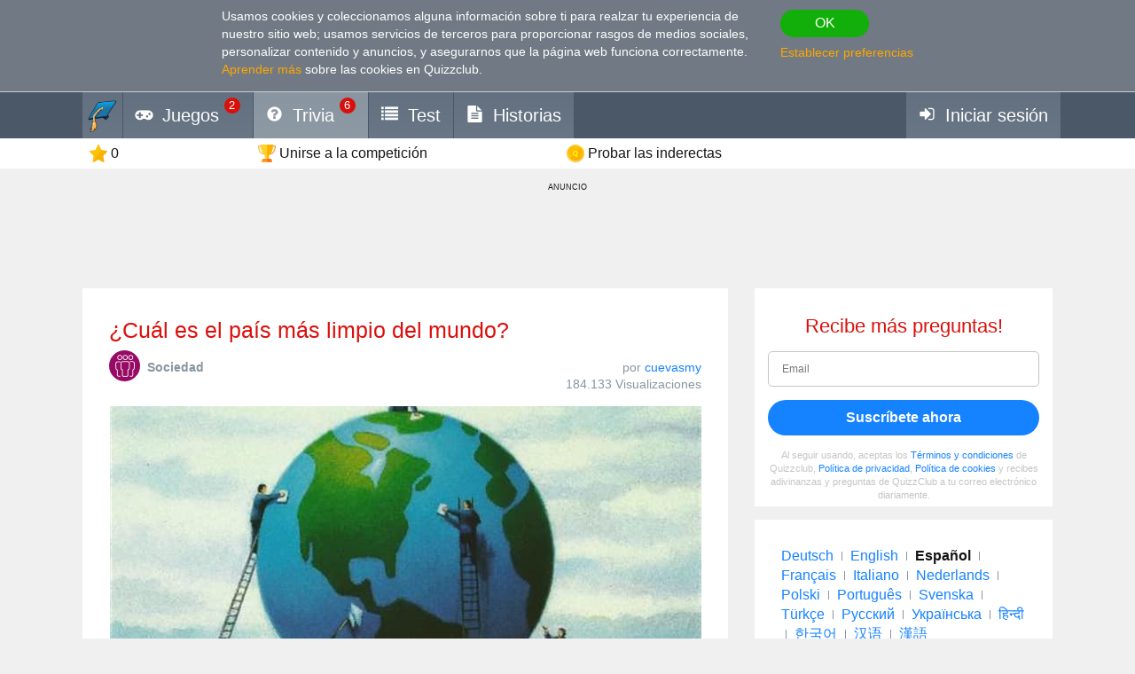

--- FILE ---
content_type: text/html; charset=utf-8
request_url: https://www.google.com/recaptcha/api2/aframe
body_size: 267
content:
<!DOCTYPE HTML><html><head><meta http-equiv="content-type" content="text/html; charset=UTF-8"></head><body><script nonce="YhWUBKmhy9GMs-TLLPkg-g">/** Anti-fraud and anti-abuse applications only. See google.com/recaptcha */ try{var clients={'sodar':'https://pagead2.googlesyndication.com/pagead/sodar?'};window.addEventListener("message",function(a){try{if(a.source===window.parent){var b=JSON.parse(a.data);var c=clients[b['id']];if(c){var d=document.createElement('img');d.src=c+b['params']+'&rc='+(localStorage.getItem("rc::a")?sessionStorage.getItem("rc::b"):"");window.document.body.appendChild(d);sessionStorage.setItem("rc::e",parseInt(sessionStorage.getItem("rc::e")||0)+1);localStorage.setItem("rc::h",'1768970091955');}}}catch(b){}});window.parent.postMessage("_grecaptcha_ready", "*");}catch(b){}</script></body></html>